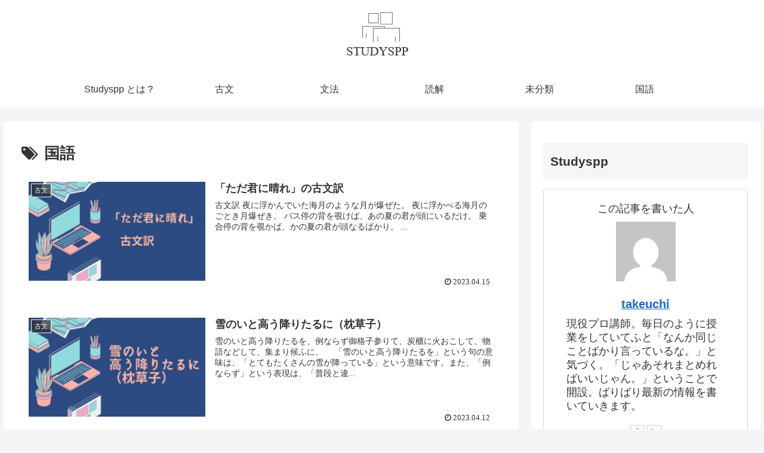

--- FILE ---
content_type: text/html; charset=utf-8
request_url: https://www.google.com/recaptcha/api2/aframe
body_size: 269
content:
<!DOCTYPE HTML><html><head><meta http-equiv="content-type" content="text/html; charset=UTF-8"></head><body><script nonce="X_t0YWcviDYWZTxbVN1WGw">/** Anti-fraud and anti-abuse applications only. See google.com/recaptcha */ try{var clients={'sodar':'https://pagead2.googlesyndication.com/pagead/sodar?'};window.addEventListener("message",function(a){try{if(a.source===window.parent){var b=JSON.parse(a.data);var c=clients[b['id']];if(c){var d=document.createElement('img');d.src=c+b['params']+'&rc='+(localStorage.getItem("rc::a")?sessionStorage.getItem("rc::b"):"");window.document.body.appendChild(d);sessionStorage.setItem("rc::e",parseInt(sessionStorage.getItem("rc::e")||0)+1);localStorage.setItem("rc::h",'1766248402397');}}}catch(b){}});window.parent.postMessage("_grecaptcha_ready", "*");}catch(b){}</script></body></html>